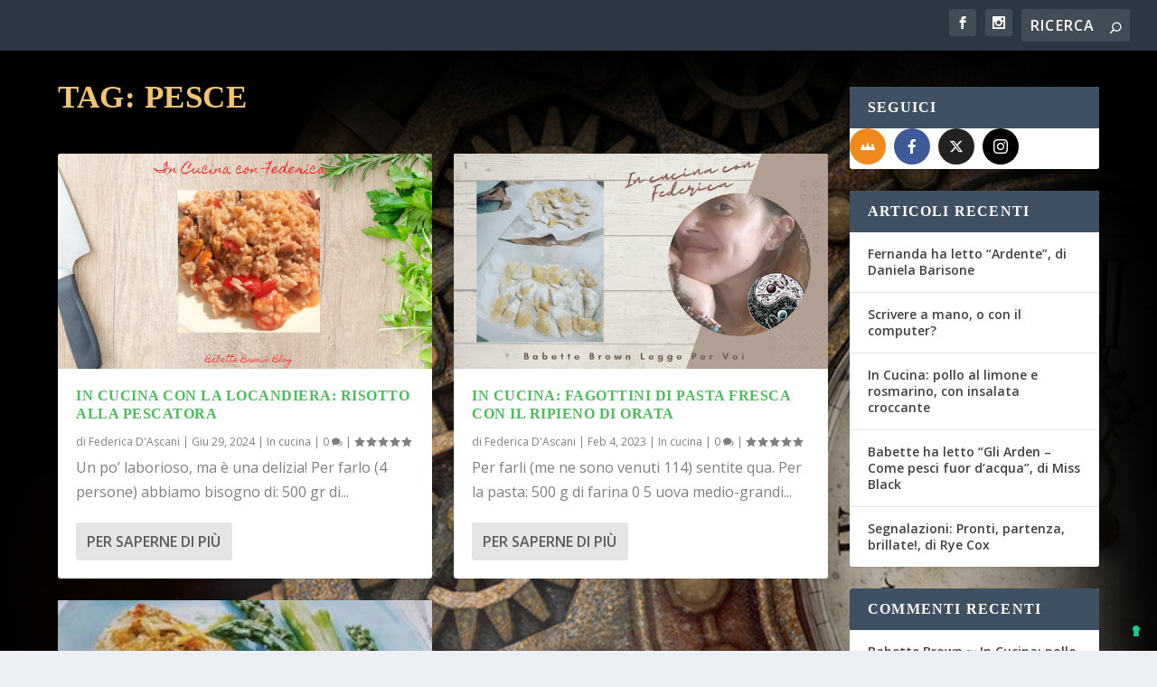

--- FILE ---
content_type: application/javascript
request_url: https://cs.iubenda.com/cookie-solution/confs/js/58160908.js
body_size: 421
content:
_iub.csRC = { consApiKey: 'Guo5fcgutcL9qHdcTLab5jBjMeZW0AwU', publicId: '87f8dceb-6db6-11ee-8bfc-5ad8d8c564c0' }
_iub.csEnabled = true;
_iub.csPurposes = [4,7,3,1];
_iub.cpUpd = 1753117384;
_iub.csFeatures = {"geolocation_setting":false,"cookie_solution_white_labeling":0,"rejection_recovery":false,"full_customization":false,"multiple_languages":"it","mobile_app_integration":false};
_iub.csT = null;
_iub.googleConsentModeV2 = true;
_iub.totalNumberOfProviders = 2;
_iub.csSiteConf = {"askConsentAtCookiePolicyUpdate":true,"emailMarketing":{"theme":"dark"},"enableFadp":true,"enableLgpd":true,"enableUspr":true,"fadpApplies":true,"floatingPreferencesButtonDisplay":"bottom-right","perPurposeConsent":true,"preferenceCookie":{"expireAfter":180},"siteId":1215902,"storage":{"useSiteId":true},"usprApplies":true,"whitelabel":false,"cookiePolicyId":58160908,"lang":"it","banner":{"acceptButtonDisplay":true,"closeButtonDisplay":false,"customizeButtonDisplay":true,"explicitWithdrawal":true,"listPurposes":true,"ownerName":"www.babettebrown.it","position":"float-top-center","rejectButtonDisplay":true,"showTitle":false,"showTotalNumberOfProviders":true}};
